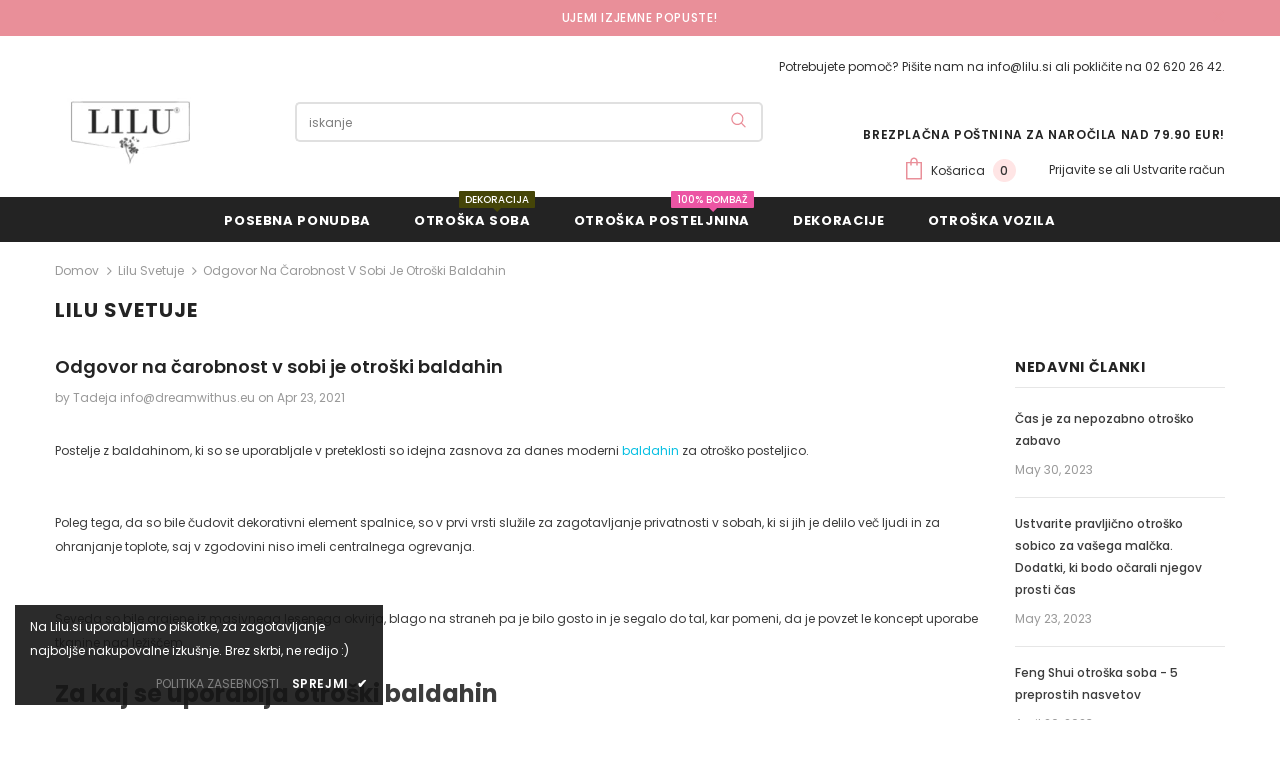

--- FILE ---
content_type: text/css
request_url: https://lilu.si/cdn/shop/t/5/assets/productavailability.css?v=156449362828698040111605538712
body_size: -159
content:
#productavailabilitybox-ph{display:block;position:fixed;top:0;left:0;width:100%;height:100%;z-index:1060!important}#productavailabilitybox-ph .close{background:#000;color:#fff;border-color:#e95144}#productavailabilitybox-ph .close:hover{background:#e95144}#productavailabilitybox{max-width:330px;border:1px solid rgba(0,0,0,.3);position:fixed;background:#fff;-webkit-box-shadow:0 10px 25px rgba(0,0,0,.5);-moz-box-shadow:0 10px 25px rgba(0,0,0,.5);box-shadow:0 10px 25px #00000080;padding:7px;text-align:left}#productavailabilitybox .productavailability-email{width:100%;border:1px solid rgb(45,45,45)}#productavailabilitybox .productavailability-btn-ph{display:flex;justify-content:center}#productavailabilitybox .productavailabilitybox-content-wrapper{padding:20px 10px;min-height:160px}#productavailabilitybox .productavailability-loader-ph{padding-top:8px;text-align:center;display:none}#productavailabilitybox .productavailability-loader-ph .loader,#productavailabilitybox .productavailability-loader-ph .msg{display:none}#productavailabilitybox .productavailabilitybox-content{margin-top:5px;font-size:1.1em}#productavailabilitybox .productavailabilitybox-content>div{margin-top:20px;position:relative;margin-bottom:10px}#productavailabilitybox .productavailabilitybox-title{font-size:1.4em}#productavailabilitybox .productavailabilitybox-instalments{min-height:150px}#productavailabilitybox .productavailabilitybox-instalments .loader{position:absolute;top:40%;left:45%;display:none}.productavailabilityprice{font-weight:700;display:inline-block}.productavailabilitypriceinstalment{min-width:25px;text-align:right;display:inline-block}#productavailability-calculator,#productavailability-calculator-quick{margin-bottom:30px;margin-top:-15px;text-align:left}#productavailability-calculator-cart{margin-top:20px;margin-bottom:0;text-align:left}.pa-notify-icon{background:#fff;cursor:pointer;position:absolute;bottom:-11px;right:-4px;display:block;width:24px;height:20px}.pa-notify-icon:hover{opacity:.8}.pa-notify-icon-red{background-color:#06bfe2;cursor:pointer;position:absolute;top:21px;right:0;display:block;width:24px;height:24px;z-index:2;border-radius:12px;background-repeat:no-repeat}.pa-notify-icon-red:hover{opacity:.8}.pa-notify-supplier-stock{margin:4px;line-height:1.1;font-size:.85em;padding:4px;color:#fff;text-align:center;font-weight:400;box-shadow:0 1px 1px #00000014,0 1px 1px #0000001f,0 5px 5px #0000001a;border-radius:2px}.pa-notify-supplier-stock.on-stock{background-color:#06bfe2}.pa-notify-supplier-stock.on-stock-supplier{background-color:#ffbb49}.pa-notify-supplier-stock.out-of-stock{background-color:#c1c1c1}.on-stock-bk{background-color:#06bfe2;padding:1px 5px;color:#fff}.on-supplier-stock-bk{background-color:#ffbb49;padding:1px 5px;color:#fff}.out-of-stock-bk{background-color:#c1c1c1;padding:1px 5px;color:#fff}
/*# sourceMappingURL=/cdn/shop/t/5/assets/productavailability.css.map?v=156449362828698040111605538712 */


--- FILE ---
content_type: text/css
request_url: https://lilu.si/cdn/shop/t/5/assets/leanpaycalculator.css?v=175765913076825649931605538710
body_size: -448
content:
#leanpaycalcbox-ph{display:block;position:fixed;top:0;left:0;width:100%;height:100%;z-index:1060!important}#leanpaycalcbox-ph .close{background:#000;color:#fff;border-color:#e95144}#leanpaycalcbox-ph .close:hover{background:#e95144}#leanpaycalcbox{max-width:330px;border:1px solid rgba(0,0,0,.3);position:fixed;background:#fff;-webkit-box-shadow:0 10px 25px rgba(0,0,0,.5);-moz-box-shadow:0 10px 25px rgba(0,0,0,.5);box-shadow:0 10px 25px #00000080;padding:5px 1px 5px 3px;text-align:left}#leanpaycalcbox .leanpaycalcbox-content-wrapper{padding:15px}#leanpaycalcbox .leanpaycalcbox-title{font-size:1.2em}#leanpaycalcbox .leanpaycalcbox-content{margin-top:15px;font-size:1.1em}#leanpaycalcbox .leanpaycalcbox-content>div{margin-top:10px;position:relative}#leanpaycalcbox .leanpaycalcbox-instalments{min-height:150px}#leanpaycalcbox .leanpaycalcbox-instalments .loader{position:absolute;top:40%;left:45%;display:none}.leanpaycalcprice{font-weight:700;display:inline-block}.leanpaycalcpriceinstalment{min-width:25px;text-align:right;display:inline-block}#leanpay-calculator,#leanpay-calculator-quick{margin-bottom:30px;margin-top:-5px;text-align:left}#leanpay-calculator-cart{margin-top:20px;margin-bottom:0;text-align:left}.calclink{color:#3c3c3c}
/*# sourceMappingURL=/cdn/shop/t/5/assets/leanpaycalculator.css.map?v=175765913076825649931605538710 */


--- FILE ---
content_type: text/javascript
request_url: https://lilu.si/cdn/shop/t/5/assets/productavailability.js?v=62327801996484870311605538712
body_size: 1805
content:
var _pa_appapiurl="https://tools.mi6.agency/api?action=pasubscribe",_pa_ajax_reqid=null;function paCancelAjax(){if(_pa_ajax_reqid){let tmp=_pa_ajax_reqid;_pa_ajax_reqid=null,tmp.abort()}}function productAvailabilitySubscribe(email,productid,variantid){console.log(email+"|"+productid+"|"+variantid),jQuery(".productavailability-btn-ph").hide(),jQuery(".productavailability-loader-ph, .productavailability-loader-ph .loader").show(),paCancelAjax(),_pa_ajax_reqid=$.ajax({type:"POST",url:_pa_appapiurl,data:{email,product_id:productid,variant_id:variantid},success:function(result,status,xhr){jQuery(".productavailability-loader-ph .msg").html("Obvestili vas bomo takoj, ko bo izdelek ponovno na voljo.").show()},error:function(xhr,status,error){jQuery(".productavailability-loader-ph .msg").html("Pri\u0161lo je do napake. Prosimo kontaktirajte nas na info@minu.si").show()},complete:function(xhr,status){jQuery(".productavailability-loader-ph .loader").hide(),_leanpaycalc_ajax_reqid=null,window.setTimeout(function(){jQuery("#productavailabilitybox-ph").fadeOut()},1500)}})}function validatePADialog(){return jQuery("#productavailability-add").prop("disabled",!0),jQuery("#productavailability-input-email").val().trim()==""||!document.getElementById("productavailability-input-email").checkValidity()||!jQuery("#pa-policy-on").is(":visible")?!1:(jQuery("#productavailability-add").prop("disabled",!1),!0)}function productAvailabilityDialog($phicon,productid,variantid){let $ph=jQuery("#productavailabilitybox-ph");if($ph.length==0){let box='<div id="productavailabilitybox-ph">';box+='<div id="productavailabilitybox" class="halo-modal-content">',box+='	<a class="close close-modal"><svg aria-hidden="true" data-prefix="fal" data-icon="times" role="img" xmlns="http://www.w3.org/2000/svg" viewBox="0 0 320 512" class="svg-inline--fa fa-times fa-w-10 fa-2x"><path fill="currentColor" d="M193.94 256L296.5 153.44l21.15-21.15c3.12-3.12 3.12-8.19 0-11.31l-22.63-22.63c-3.12-3.12-8.19-3.12-11.31 0L160 222.06 36.29 98.34c-3.12-3.12-8.19-3.12-11.31 0L2.34 120.97c-3.12 3.12-3.12 8.19 0 11.31L126.06 256 2.34 379.71c-3.12 3.12-3.12 8.19 0 11.31l22.63 22.63c3.12 3.12 8.19 3.12 11.31 0L160 289.94 262.56 392.5l21.15 21.15c3.12 3.12 8.19 3.12 11.31 0l22.63-22.63c3.12-3.12 3.12-8.19 0-11.31L193.94 256z" class=""></path></svg></a>',box+='	<div class="halo-modal-body" style="padding:10px;">',box+='		<div class="productavailabilitybox-title">Obvesti me, ko bo izdelek na voljo:</div>',box+='			<div style="margin-top: 7px;">Na va\u0161 email naslov boste prejeli obvestilo, ko bo ta izdelek zopet na voljo v na\u0161i spletni trgovini.</div>',box+='			<div class="productavailabilitybox-content product-shop">',box+='				<div style="margin-top:5px;"><input id="productavailability-input-email" type="email" value="" placeholder="Vnesite va\u0161 email naslov" name="EMAIL" class="input-group-field productavailability-email" aria-label="Email Address"></div>',box+='				<div id="pa-policy" style="display:flex;cursor:pointer; margin-top:8px;  margin-left:0px; margin-right:-3px;">',box+='					<img id="pa-policy-on" style="height:14px; display:none;" src="[data-uri]">',box+='					<img id="pa-policy-off" style="height:14px;" src="[data-uri]">',box+='					<div style="margin-left:4px; line-height:16px;">',box+='						<span style="font-style:italic; font-size:0.85em; line-height:16px;">S prijavo se strinjate z na\u0161o Politiko zasebnosti.</span>',box+="					</div>",box+="				</div>",box+='				<div class="productavailability-loader-ph">',box+=' 					<div style="display:flex;justify-content: center;width:100%;"><div class="loader" id="fb_dialog_loader_spinner"></div></div>',box+='					<div class="msg"></div>',box+="				</div>",box+='				<div class="productavailability-btn-ph"><div class="groups-btn" style="width: 100%; display: flex; justify-content: center;"><input style="width:auto; margin:0px;" type="button" class="btn product-add-to-cart" id="productavailability-add" value="Obvesti me"></div></dov>',box+="			</div>",box+="		</div>",box+="	</div>",box+="</div>",jQuery("body").append(box),$ph=jQuery("#productavailabilitybox-ph"),$ph.on("click",function(){return $(this).hide(),!1}),jQuery("#productavailabilitybox").on("click",function(){return!1}),jQuery("#productavailabilitybox .close-modal").on("click",function(){return $ph.hide(),!1}),jQuery("#productavailability-input-email").on("input",function(){validatePADialog()}),jQuery("#pa-policy").on("click",function(){jQuery("#pa-policy-on").is(":visible")?(jQuery("#pa-policy-on").hide(),jQuery("#pa-policy-off").show()):jQuery("#pa-policy-off").is(":visible")&&(jQuery("#pa-policy-off").hide(),jQuery("#pa-policy-on").show()),validatePADialog()})}else $ph.show();jQuery("#productavailability-add").unbind().on("click",function(){let email=jQuery("#productavailability-input-email").val();document.getElementById("productavailability-input-email").checkValidity()&&productAvailabilitySubscribe(email,productid,variantid)});let $calcbox=jQuery("#productavailabilitybox");var position=$phicon.offset();$calcbox.css("top",Math.max(120,Math.min(position.top-$(window).scrollTop(),$(window).height()-$calcbox.height()-100))),$calcbox.css("left",Math.round($(window).width()/2-$calcbox.width()/2)-$(window).scrollLeft()),jQuery(".productavailability-btn-ph").show(),jQuery(".productavailability-loader-ph, .productavailability-loader-ph .loader").hide(),jQuery(".productavailability-loader-ph .msg").html("").hide(),validatePADialog()}
//# sourceMappingURL=/cdn/shop/t/5/assets/productavailability.js.map?v=62327801996484870311605538712


--- FILE ---
content_type: text/javascript
request_url: https://lilu.si/cdn/shop/t/5/assets/leanpaycalculator.js?v=81447447055035104911605538711
body_size: 2041
content:
var _leanpaycalc_appapiurl="https://leanpay.mi6.agency/instalments",_leanpaycalc_ajax_reqid=null;function leanpaycalcFormatCurrency(val){return typeof val=="string"&&(val=parseFloat(val.trim().replace(",","."))),"\u20AC"+val.toFixed(2)}function leanpaycalcCancelAjax(){if(_leanpaycalc_ajax_reqid){let tmp=_leanpaycalc_ajax_reqid;_leanpaycalc_ajax_reqid=null,tmp.abort()}}function leanpaycalcGetInstalments(value,$placeholder,type){leanpaycalcCancelAjax(),type==0||($placeholder.find(".plans").html("").hide(),$placeholder.find(".loader").show()),_leanpaycalc_ajax_reqid=$.ajax({type:"GET",url:_leanpaycalc_appapiurl+"?amount="+value,success:function(result,status,xhr){$placeholder.find(".loader").hide();let retdata=null;try{retdata=JSON.parse(result)}catch{}typeof retdata<"u"&&retdata&&leanpaycalcDisplayInstalments(retdata,$placeholder,type)},error:function(xhr,status,error){},complete:function(xhr,status){_leanpaycalc_ajax_reqid=null,$placeholder.find(".loader").hide()}})}function leanpaycalcDisplayInstalments(values,$placeholder,type){if(typeof values.possibleInstallments>"u"||typeof values.loanAmount>"u")return;let html="";if(type==0){html='<div style="margin-bottom:3px;font-weight:bold;">Informativen izra\u010Dun ob nakupu na obroke:</div>';for(let i=0;i<values.possibleInstallments.length;i++){if(i<values.possibleInstallments.length-2)continue;let inst=values.possibleInstallments[i];html+='<div>- polog <div class="leanpaycalcprice">'+leanpaycalcFormatCurrency(inst[2])+'</div>&nbsp;&nbsp;+<div class="leanpaycalcpriceinstalment">'+inst[0]+'X</div>&nbsp;&nbsp;<div class="leanpaycalcprice">'+leanpaycalcFormatCurrency(inst[1])+"</div></div>"}}else{html='<div style="margin-bottom:3px;">Informativen izra\u010Dun za znesek: <span class="leanpaycalcprice">'+leanpaycalcFormatCurrency(values.loanAmount)+"</span></div>";for(let i=0;i<values.possibleInstallments.length;i++){let inst=values.possibleInstallments[i];html+='<div>- polog <div class="leanpaycalcprice">'+leanpaycalcFormatCurrency(inst[2])+'</div>&nbsp;&nbsp;+<div class="leanpaycalcpriceinstalment">'+inst[0]+'X</div>&nbsp;&nbsp;<div class="leanpaycalcprice">'+leanpaycalcFormatCurrency(inst[1])+"</div></div>"}}type==0?($placeholder.find(".plans").html(html),$placeholder.hide().fadeIn("fast")):$placeholder.find(".plans").html(html).fadeIn("fast")}function leanpayInlineCalculator(placeholder,priceraw,pricemin,pricemax,linkmore){let $ph=jQuery("#"+placeholder),price=Math.floor(parseInt(priceraw)/100)+1;if(price<pricemin||price>pricemax){$ph.html("").hide();return}$ph.show();let $phsub=$ph.find(".leanpaycalcbox-instalments");if($phsub.length==0){let html='<div class="leanpaycalcbox-instalments">';html+='	<div class="plans"></div>',html+='	<div style="margin-top:4px;">',html+='		<a class="calclink" href="#" onclick="return false;">Kalkulator: <img style="height:24px; vertical-align: bottom;" src="[data-uri]" /></a>',linkmore!==""&&(html+='		<a style="margin-left:10px;" target="_blank" href="'+linkmore+'">Ve\u010D ...</a>'),html+="	</div>",html+="</div>",$ph.html(html),$phsub=$ph.find(".leanpaycalcbox-instalments"),$phsub.hide(),$phsub.find(".calclink").on("click",function(){leanpayCalculator($(this),priceraw,pricemin,pricemax)})}else $phsub.find(".calclink").unbind().on("click",function(){leanpayCalculator($(this),priceraw,pricemin,pricemax)});leanpaycalcGetInstalments(price,$phsub,0)}function leanpayCalculator($phicon,priceraw,pricemin,pricemax){let price=Math.floor(parseInt(priceraw)/100)+1,$ph=jQuery("#leanpaycalcbox-ph");if($ph.length==0){let box='<div id="leanpaycalcbox-ph">';box+='<div id="leanpaycalcbox" class="halo-modal-content">',box+='	<a class="close close-modal"><svg aria-hidden="true" data-prefix="fal" data-icon="times" role="img" xmlns="http://www.w3.org/2000/svg" viewBox="0 0 320 512" class="svg-inline--fa fa-times fa-w-10 fa-2x"><path fill="currentColor" d="M193.94 256L296.5 153.44l21.15-21.15c3.12-3.12 3.12-8.19 0-11.31l-22.63-22.63c-3.12-3.12-8.19-3.12-11.31 0L160 222.06 36.29 98.34c-3.12-3.12-8.19-3.12-11.31 0L2.34 120.97c-3.12 3.12-3.12 8.19 0 11.31L126.06 256 2.34 379.71c-3.12 3.12-3.12 8.19 0 11.31l22.63 22.63c3.12 3.12 8.19 3.12 11.31 0L160 289.94 262.56 392.5l21.15 21.15c3.12 3.12 8.19 3.12 11.31 0l22.63-22.63c3.12-3.12 3.12-8.19 0-11.31L193.94 256z" class=""></path></svg></a>',box+='	<div class="halo-modal-body" style="padding:10px;">',box+='		<div style="display:flex"><div style="width:54px; padding-right:5px; padding-top:2px;"><img style="" src="[data-uri]" /></div><div class="leanpaycalcbox-title">Kalkulator za informativni izra\u010Dun ob nakupu na obroke:</div></div>',box+='			<div class="leanpaycalcbox-content">',box+="				<div>Vpi\u0161ite poljuben znesek med \u20AC"+parseInt(pricemin)+" in \u20AC"+parseInt(pricemax)+":</div>",box+='				<div><input style="width:90px; font-size:16px;" id="leanpaycalcbox_amount" value="'+price+'" type="number" min="'+parseInt(pricemin)+'" max="'+parseInt(pricemax)+'" step="1"></div>',box+='				<div class="leanpaycalcbox-instalments">',box+=' 					<img class="loader" src="'+window.loading_url+'"/>',box+='					<div class="plans"></div>',box+="				</div>",box+="			</div>",box+="		</div>",box+="	</div>",box+="</div>",jQuery("body").append(box),$ph=jQuery("#leanpaycalcbox-ph"),$ph.on("click",function(){return $(this).hide(),!1}),jQuery("#leanpaycalcbox").on("click",function(){return!1}),jQuery("#leanpaycalcbox .close-modal").on("click",function(){return $ph.hide(),!1}),jQuery("#leanpaycalcbox_amount").on("change",function(){parseInt($(this).val())<parseInt(pricemin)?$(this).val(pricemin):parseInt($(this).val())>parseInt(pricemax)&&$(this).val(pricemax),leanpaycalcGetInstalments($(this).val(),$("#leanpaycalcbox .leanpaycalcbox-instalments"),1)})}else $ph.show();jQuery("#leanpaycalcbox_amount").val(price);let $calcbox=jQuery("#leanpaycalcbox");var position=$phicon.offset();$calcbox.css("top",Math.max(120,Math.min(position.top-$(window).scrollTop(),$(window).height()-$calcbox.height()-100))),$calcbox.css("left",Math.round($(window).width()/2-$calcbox.width()/2)-$(window).scrollLeft()),jQuery("#leanpaycalcbox_amount").trigger("change")}
//# sourceMappingURL=/cdn/shop/t/5/assets/leanpaycalculator.js.map?v=81447447055035104911605538711
